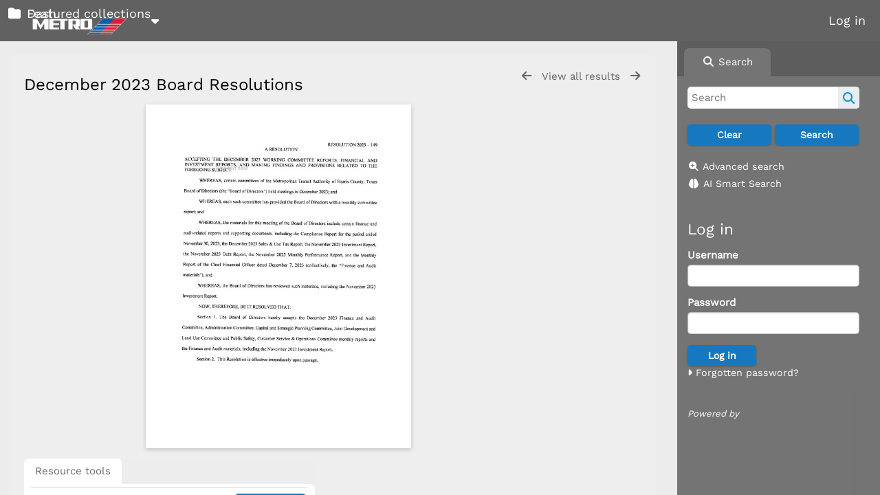

--- FILE ---
content_type: text/css;charset=UTF-8
request_url: https://metro.resourcespace.com/css/css_override.php?k=&css_reload_key=5&noauth=
body_size: 652
content:
    #Header, #OverFlowLinks, #LoginHeader {
        background: rgb(97, 97, 97);
    }     #HeaderNav1, #HeaderNav1 li a, #HeaderNav2 li a, #HiddenLinks li.HeaderLink a {
        color: rgb(255, 255, 255);
    }
    #HeaderNav2 li {
        border-color: rgb(255, 255, 255);
    }
    #HeaderNav1 li.UploadButton a {
        color: #FFFFFF;
    } 

--- FILE ---
content_type: text/css
request_url: https://metro.resourcespace.com/css/fonts/WorkSans.css?css_reload_key=5
body_size: 227
content:
@font-face
    {
    font-family: "Work Sans";
    src: url("../../lib/fonts/Work_Sans/WorkSans-VariableFont_wght.ttf");
    }

h1,h2,h3,h4,h5,h6,.Title {font-family: Work Sans, Arial, Helvetica, sans-serif;}

.ui-widget input, .ui-widget select, .ui-widget textarea, .ui-widget button,.ui-widget, body, input, textarea, select, button {font-family: Work Sans, Arial, Helvetica, sans-serif;}